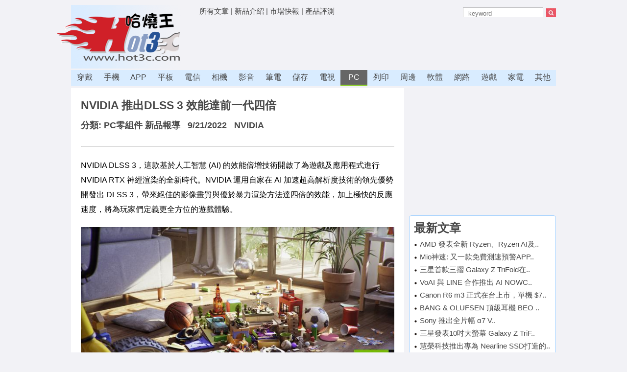

--- FILE ---
content_type: text/html; Charset=utf-8
request_url: https://hot3c.com/read.asp?class=5&id=26432
body_size: 28132
content:


<!DOCTYPE html PUBLIC "-//W3C//DTD XHTML 1.0 Transitional//EN" "http://www.w3.org/TR/xhtml1/DTD/xhtml1-transitional.dtd">
<html xmlns="http://www.w3.org/1999/xhtml">
<head>
<meta http-equiv="Content-Language" content="zh-tw">
<meta http-equiv="Content-Type" content="text/html; charset=utf-8" />
<meta http-equiv="Content-Style-Type" content="text/css" />
<title>NVIDIA 推出DLSS 3 效能達前一代四倍 - [哈燒王 Hot3c]</title>
<meta name="Author" content="哈燒王 Hot3C">
<meta name="Publisher" content="哈燒王 Hot3C">
<meta name="description" content="新款 GeForce RTX 40 系列 GPU 的速度超乎想像，其效能可在今年秋季推出的 1440p 360Hz 顯示器上，以 360 FPS 的畫面更新率呈">
<meta name="ROBOTS" content="ALL">
<meta name="viewport" content="width=device-width, initial-scale=1">
<link rel="shortcut icon" href="/hot3c.ico">

<meta property="og:type"  content="website" />
<meta property="og:image" content="http://www.hot3c.com/images/2209/26432-3.jpg">
<meta property="og:url"   content="http://www.hot3c.com/read.asp?class=5&id=26432" />
<meta property="og:title" content="NVIDIA 推出DLSS 3 效能達前一代四倍 - [哈燒王 Hot3c]"/>
<meta property="og:description" content="新款 GeForce RTX 40 系列 GPU 的速度超乎想像，其效能可在今年秋季推出的 1440p 360Hz 顯示器上，以 360 FPS 的畫面更新率呈現遊戲畫面，在頂尖電競遊戲中的系統延遲可低至 10ms" />

<script type="text/javascript" src="jquery-1.9.1.min.js"></script>
<link href="/css/resetall.css" rel="stylesheet" type="text/css" />
<link rel="stylesheet" type="text/css" href="/css/new.css">
<!--[if lt IE 9]>
<link rel="stylesheet" type="text/css" href="/css/desktop.css">
<![endif]-->


<!-- 將這個標記放在標頭中，或放在內文結尾標記前面。 -->
<script src="https://apis.google.com/js/platform.js" async defer>
  {lang: 'zh-TW'}
</script>

<script async type="text/javascript" charset="utf-8" src="//a.breaktime.com.tw/js/au.js?spj=6ZRD418"></script>
<script data-ad-client="ca-pub-2181602371423696" async src="https://pagead2.googlesyndication.com/pagead/js/adsbygoogle.js"></script>
</head>

<body class="backgroud">

<script>
  window.fbAsyncInit = function() {
    FB.init({
      appId      : '1238789559480591',
      xfbml      : true,
      version    : 'v2.5'
    });
  };

  (function(d, s, id){
     var js, fjs = d.getElementsByTagName(s)[0];
     if (d.getElementById(id)) {return;}
     js = d.createElement(s); js.id = id;
     js.src = "//connect.facebook.net/en_US/sdk.js";
     fjs.parentNode.insertBefore(js, fjs);
   }(document, 'script', 'facebook-jssdk'));
</script>

<div class="mywrapper"> <!-- tophead 開始 -->

  <div class="tophead"> 
    <div class="logo"><a href="/default.asp"><img src="/imgs/new-logo2.gif" alt="Hot3c Logo" border="0" /></a></div>
    <div class="top_ad" id="top_ad">	
	<a href='default.asp?a=1'>所有文章</a> | 
	<a href='default.asp?c=1'>新品介紹</a> | 
	<a href='default.asp?c=0'>市場快報</a> | 
	<a href='default.asp?type=3'>產品評測</a>

  <span style="float: right">
  <form action="default.asp" method="get" name="fm0" id="fm0">
    <p class="textad_0">
    <input name="keyword" id="keyword" type="text" class="searchbox" placeholder="keyword" value=""/>
      <input name="search" id="search" type="image" src="imgs/search.jpg" class="searchimg" align="absmiddle" onclick="document.getElementById('fm0').submit();">
    </p>
    <div hidden>
    <p class="textad_1"><a href="/default.asp?col=24837">CES 2018 消費電子展新品大觀</font></p>
    <p class="textad_2"><a href="/default.asp?col=23732">MWC 2016 新機特賞</a></font></p>
    <p class="textad_3"><a href="/default.asp?col=23667">2016台北國際電玩展登場</a></font></p>
    </div>
  </form>
  </span>

	</div>
  <div class="top_ad_banner">
	<script>
	if($(window).width()>640) {	document.write("<script type='text/javascript' src='newinc-ad-home-google72890.js'><\/script>"); } 
	</script>
	</div>
  </div>
  <div class="nav" id="nav">
    <ul>
	
      <li><a href='/default.asp?class=21'>穿戴</a></li>
	
      <li><a href='/default.asp?class=1'>手機</a></li>
	
      <li><a href='/default.asp?class=20'>APP</a></li>
	
      <li><a href='/default.asp?class=18'>平板</a></li>
	
      <li><a href='/default.asp?class=14'>電信</a></li>
	
      <li><a href='/default.asp?class=2'>相機</a></li>
	
      <li><a href='/default.asp?class=3'>影音</a></li>
	
      <li><a href='/default.asp?class=4'>筆電</a></li>
	
      <li><a href='/default.asp?class=6'>儲存</a></li>
	
      <li><a href='/default.asp?class=9'>電視</a></li>
	
      <li><a href='/default.asp?class=5'class='select'>PC</a></li>
	
      <li><a href='/default.asp?class=10'>列印</a></li>
	
      <li><a href='/default.asp?class=11'>周邊</a></li>
	
      <li><a href='/default.asp?class=12'>軟體</a></li>
	
      <li><a href='/default.asp?class=13'>網路</a></li>
	
      <li><a href='/default.asp?class=15'>遊戲</a></li>
	
      <li><a href='/default.asp?class=16'>家電</a></li>
	
      <li><a href='/default.asp?class=0'>其他</a></li>
	
    </ul>
  </div>

</div> <!-- tophead 結束 --><div id="mobileheader0">
<div class='mobileheader' id='mobileheader'>
<h2 style="line-height: 150%;">
<a href="javascript:void(0)" onclick = "$('html, body').scrollTop(0);document.getElementById('menubox').style.display='block';document.getElementById('menuboxfade').style.display='block'">
<img src="imgs/menu.png" style="float: left"></a>
<a href="/">哈燒王 Hot3C</a>
<a href="javascript:void(0)" onclick = "$('html, body').scrollTop(0);document.getElementById('searchbox').style.display='block';document.getElementById('searchboxfade').style.display='block'">
<img src="imgs/search.png" style="float: right"></a>
</h2>
</div>

<div id="menubox" class="menu_box">
    <div>
    <div style="float:left">
	
      <div class="hh3" style="text-align:center; margin-top: 2px;"><a href='/default.asp?class=21'>穿戴</a></div>
	
      <div class="hh3" style="text-align:center; margin-top: 2px;"><a href='/default.asp?class=1'>手機</a></div>
	
      <div class="hh3" style="text-align:center; margin-top: 2px;"><a href='/default.asp?class=20'>APP</a></div>
	
      <div class="hh3" style="text-align:center; margin-top: 2px;"><a href='/default.asp?class=18'>平板</a></div>
	
      <div class="hh3" style="text-align:center; margin-top: 2px;"><a href='/default.asp?class=14'>電信</a></div>
	
      <div class="hh3" style="text-align:center; margin-top: 2px;"><a href='/default.asp?class=2'>相機</a></div>
	
      <div class="hh3" style="text-align:center; margin-top: 2px;"><a href='/default.asp?class=3'>影音</a></div>
	
      <div class="hh3" style="text-align:center; margin-top: 2px;"><a href='/default.asp?class=4'>筆電</a></div>
	
      <div class="hh3" style="text-align:center; margin-top: 2px;"><a href='/default.asp?class=6'>儲存</a></div>
	
	</div>
    <div style="float:right">
	
      <div class="hh3" style="text-align:center; margin-top: 2px;"><a href='/default.asp?class=9'>電視</a></div>
	
      <div class="hh3" style="text-align:center; margin-top: 2px;"><a href='/default.asp?class=5'>PC</a></div>
	
      <div class="hh3" style="text-align:center; margin-top: 2px;"><a href='/default.asp?class=10'>列印</a></div>
	
      <div class="hh3" style="text-align:center; margin-top: 2px;"><a href='/default.asp?class=11'>周邊</a></div>
	
      <div class="hh3" style="text-align:center; margin-top: 2px;"><a href='/default.asp?class=12'>軟體</a></div>
	
      <div class="hh3" style="text-align:center; margin-top: 2px;"><a href='/default.asp?class=13'>網路</a></div>
	
      <div class="hh3" style="text-align:center; margin-top: 2px;"><a href='/default.asp?class=15'>遊戲</a></div>
	
      <div class="hh3" style="text-align:center; margin-top: 2px;"><a href='/default.asp?class=16'>家電</a></div>
	
      <div class="hh3" style="text-align:center; margin-top: 2px;"><a href='/default.asp?class=0'>其他</a></div>
	
	</div>
	</div>

	<div class="clearboth"></div>

	<div style="margin-top: 20px">
      <div style="float:left"><div class="hh3" style="text-align:center; margin-top: 2px;"><a href='/default.asp?c=1'>所有新品</a></div></div>
      <div style="float:right"><div class="hh3" style="text-align:center; margin-top: 2px;"><a href='/default.asp?c=0'>市場快報</a></div></div>
	</div>

	<div class="clearboth"></div>

	<div style="margin-top: 20px">
      <div class="hh3" style="text-align:center; margin-top: 2px;"><a href='/default.asp'>[到首頁]</a></div>
	</div>

  <div class="clearboth"></div>

  <div style="text-align:center; margin-top: 20px">
  <input type="button" value="關閉視窗" onclick="document.getElementById('menubox').style.display='none';document.getElementById('menuboxfade').style.display='none'" class="myButton">
  </div>
</div>
<div id="menuboxfade" class="black_overlay"></div>


<div id="searchbox" class="search_box">
  <p style="text-align:center; margin-top: 10px">
  <form action="default.asp" method="get" name="fm0" id="fm0">
    <input name="keyword" id="keyword" type="text" class="searchbox" placeholder="keyword" value=""/>
    <input name="search" id="search" type="image" src="imgs/search.jpg" class="searchimg" align="absmiddle" onclick="document.getElementById('fm0').submit();" height="30">
  </form>
  </p>
  <p style="text-align:center; margin-top: 10px">
  <input type="button" value="QUIT" onclick="document.getElementById('searchbox').style.display='none';document.getElementById('searchboxfade').style.display='none'" class="myButton">
  </p>


</div>
<div id="searchboxfade" class="black_overlay"></div>
</div>

<!--[if lte IE 8]>
<script>
$("#mobileheader0").hide();
</script>
<![endif]-->



<div class="mywrapper">

 <div class="main"> 

  <div class="content"> <!-- 右欄開始 -->


	<div class="articlebody">


	  <h2>NVIDIA 推出DLSS 3 效能達前一代四倍
	  </h2>

	  <h4>
      分類: <a href="/default.asp?class=5"><u>PC零組件</u></a>
      <a href='/default.asp?c=1&class=5'>新品報導</a>

      &nbsp;&nbsp;9/21/2022
      &nbsp;<span id="theauthor">
      
        <a href="default.asp?class=5&keyword=NVIDIA">NVIDIA</a>
      

	  <div class="fb-like" data-href="http://www.hot3c.com/read.asp?class=5&amp;id=26432" data-layout="button" data-action="like" data-show-faces="true" data-share="true"></div>

	  <!-- 在您要顯示「+1 按鈕」的位置放上這個標記。 -->
	  <div class="g-plusone" data-size="small" data-annotation="inline" data-width="120"></div>

   	   

      <a target=_blank href='https://www.youtube.com/channel/UCCEsMH4kL20DfiVtAwGajkQ'><span style='float: right; font-size: 14px; color: #ccc'></span></a><br>

	  </h4>



  <hr>

  <div class="mobileadhome1" style="margin-top: 10px">
	<script>
	if($(window).width()<=640) { document.write("<script type='text/javascript' src='newinc-ad-inner-google336280.js'><\/script>"); } 
	</script>
  </div>

  <div id="thecontent"><p>NVIDIA DLSS 3，這款基於人工智慧 (AI) 的效能倍增技術開啟了為遊戲及應用程式進行 NVIDIA RTX 神經渲染的全新時代。NVIDIA 運用自家在 AI 加速超高解析度技術的領先優勢開發出 DLSS 3，帶來絕佳的影像畫質與優於暴力渲染方法達四倍的效能，加上極快的反應速度，將為玩家們定義更全方位的遊戲體驗。<br><div align=center><img style='max-width:100%;' src=/images/2209/26432-1.jpg></div></p><p><br>這項技術在今天 GTC 大會中的 GeForceR Beyond 特別直播活動中首次亮相，同時也宣布推出採用全新 NVIDIA Ada Lovelace 架構的 GeForce RTXR 40 系列 GPU。</p><p>NVIDIA 創辦人暨執行長黃仁勳表示：「DLSS 是我們最傑出的發明之一，讓即時光線追蹤成為可能。對遊戲玩家和創作者來說，DLSS 3 可說是又一次飛躍性的提升。我們在 RTX 神經渲染的開創性研究成果開啟全新的可能，讓 AI 在創造虛擬世界的過程中扮演核心角色。」</p><p>DLSS 3 已獲得遊戲生態系的廣泛支持，並有超過 35 款遊戲和應用程式整合此技術。<br><div align=center><img style='max-width:100%;' src=/images/2209/26432-2.jpg></div></p><p><br><b>DLSS：基於 AI 的效能倍增技術</b></p><p>光線追蹤與 AI 技術的結合為電腦遊戲帶來革命性的改變，大幅提高影像畫質的同時亦顯著提升運算效能，這在 GeForce RTX 推出之前是前所未聞的事。</p><p>DLSS 3 採用全新第四代 Tensor 核心及 GeForce RTX 40 系列 GPU 的全新光流加速器 (Optical Flow Accelerator)，是 NVIDIA 廣受好評的深度學習超高取樣技術的最新版本，亦加入名為光學多畫格生成 (Optical Multi Frame Generation) 的全新功能。</p><p>光學多畫格生成會產生全新畫格，而不只是像素，如此一來便能大幅提升效能。NVIDIA Ada Lovelace 架構中的全新光流加速器會分析兩個連續的遊戲影像，並計算畫格中物體及元素的運動向量數據，而傳統遊戲引擎的運動向量並未模擬這些物體和元素。如此便能大幅減少 AI 渲染粒子、反射、陰影和照明等元素時視覺異常的狀況。</p><p>遊戲畫面的兩個超高解析度畫格，以及引擎和光流運動向量，會送入卷積神經網路分析數據，並為每個遊戲渲染的畫格自動產生另外一個畫格，這對即時遊戲渲染來說實為一項創舉。將 DLSS 生成的畫格加上 DLSS 超高解析度畫格，使得 DLSS 3 能夠運用 AI 重建八分之七的顯示像素，與沒有使用 DLSS 相比，畫格率提升最高達四倍。</p><p>在 GPU 上透過後製處理的方式來生成 DLSS 畫格，就算因 CPU 效能受限而無法順利執行遊戲，也能提高畫格率。對於受限於 CPU 運算能力的遊戲來說 (像是有著大量物理效果或是使用龐大世界地圖的遊戲)，DLSS 3 讓 GeForce RTX 40 系列 GPU 能以比 CPU 高出兩倍的運算畫格率來渲染。</p><p>DLSS 3 的整合項目還加入用於同步 GPU 和 CPU 的 NVIDIA Reflex，確保擁有最佳的反應速度及低系統延遲。</p><p>遊戲開發商廣泛採用，超過 35 款遊戲及應用程式搭載 DLSS 3，還有更多即將推出</p><p>DLSS 3 帶來的革命性力量，對於想要表達腦海中藝術畫面的遊戲開發者來說可謂一大福音。Unity 及 Unreal Engine 等全球最熱門的遊戲引擎都將採用 DLSS 3 技術。</p><p><b>全球眾多重量級遊戲開發商也鼎力支持 DLSS 3，現有超過 35 款遊戲及應用程式宣布支援：</b><br>《瘟疫傳說：安魂曲 (A Plague Tale: Requiem)》<br>《原子之心 (Atomic Heart)》<br>《黑神話：悟空 (Black Myth: Wukong)》<br>《光明記憶：無限 (Bright Memory: Infinite)》<br>《車諾比人 (Chernobylite)》<br>《戰意 (Conqueror's Blade)》<br>《電馭叛客 2077 (Cyberpunk 2077)》<br>《Dakar Rally》<br>《火星孤征 (Deliver Us Mars)》<br>《毀滅全人類 2 重製版 (Destroy All Humans! 2 - Reprobed)》<br>《消逝的光芒 2 人與仁之戰 (Dying Light 2 Stay Human)》<br>《F1R 22》<br>《暗影火炬城 (F.I.S.T.: Forged In Shadow Torch)》<br>寒霜引擎 (Frostbite Engine)<br>《刺客任務 3 (HITMAN 3)》<br>《霍格華茲的傳承 (Hogwarts Legacy)》<br>《翼星求生 (ICARUS)》<br>《侏羅紀世界：進化 2 (Jurassic World Evolution 2)》<br>《Justice》<br>《生死輪迴 (Loopmancer)》<br>《Marauders》<br>《微軟模擬飛行 (Microsoft Flight Simulator)》<br>《三更抓鬼 (Midnight Ghost Hunt)》<br>《騎馬與砍殺 2：領主 (Mount & Blade II: Bannerlord)》<br>《永劫無間 (Naraka Bladepoint)》<br>NVIDIA Omniverse<br>NVIDIA Racer RTX<br>《PERISH》<br>《Portal With RTX》<br>《Ripout》<br>《戰鎚 40K：黑潮 (Warhammer 40,000: Darktide)》<br>《浩劫殺陣 2：車諾比之心 (S.T.A.L.K.E.R 2: Heart of Chernobyl)》<br>《Scathe》<br>《仙劍奇俠傳七 (Sword and Fairy 7)》<br>《重生邊緣 (SYNCED)》<br>《魔戒：咕嚕 (The Lord of the Rings: Gollum)》<br>《巫師 3：狂獵 (The Witcher 3: Wild Hunt)》<br>《THRONE AND LIBERTY》<br>《幻塔 (Tower of Fantasy)》<br>Unity<br>Unreal Engine 4 & 5</p><p>DLSS 3 建立在 DLSS 2 的整合項目基礎上，遊戲開發商可以在已支援 DLSS 2 的現有遊戲或 NVIDIA Streamline中快速啟用它。</p><p><b>DLSS 3 將於 10 月 12 日正式推出</b></p><p>GeForce RTX 40 系列 GPU 支援 DLSS 3，將於 10 月 12 日隨著 GeForce RTX 4090 GPU 上市正式推出。欲了解更多關於 GeForce RTX 40 系列 GPU 及 NVIDIA DLSS 技術的詳細資訊，請至 GeForce 官網 或 NVIDIA 官網。</p><p><b>新款 GeForce RTX 40 系列顯示卡搭配 NVIDIA Reflex，讓競技遊戲呈現高達 1440p、360 FPS 的畫面</b></p><p>新款 GeForce RTX 40 系列 GPU 的速度超乎想像，其效能可在今年秋季推出的 1440p 360Hz 顯示器上，以 360 FPS 的畫面更新率呈現遊戲畫面，在頂尖電競遊戲中的系統延遲可低至 10ms。不論是 GeForce 個人電腦或筆記型電腦，NVIDIA Reflex 都能降低系統延遲，暢玩超過 40 款遊戲，其中包含八款前十大的射擊遊戲。</p><p>另外有八款遊戲加入 Reflex 陣容，包括《決勝時刻：現代戰爭II 2022 (Call of Duty: Modern Warfare II)》、《電馭叛客2077 (Cyberpunk 2077)》、《毀滅全人類 2 重製版 (Destroy All Humans! 2 - Reprobed)》、《生死輪迴 (Loopmancer)》、《鬥陣特攻 2 (Overwatch 2)》、《Scathe》、《SUPER PEOPLE》、《戰鎚 40K：黑潮 (Warhammer 40,000: Darktide)》，還有更多遊戲即將加入支援。</p><p><b>相關影片</b></p><p>YouTube 影片：GeForce Beyond 特別直播<br>https://youtu.be/Uo8rs5YfIYY</p><p>YouTube 影片：GeForce RTX 4090<br>https://youtu.be/fj245xMr-BM</p><p>YouTube 影片：RTX On 預告片<br>https://youtu.be/mqiVYUAonoE</p><p>YouTube 影片：NVIDIA Racer RTX 預告片<br>https://youtu.be/AsykNkUMoNU</p><p>YouTube 影片：《電馭叛客2077》 DLSS 3 與光線追蹤超速運行預告片<br>https://youtu.be/spq0jSWRCqI</p><p>YouTube 影片：《微軟模擬飛行》DLSS 3 預告片<br>https://youtu.be/cJlo2I7CiD0</p><p>YouTube 影片：《傳送門》RTX 版預告片<br>https://youtu.be/AZHBl5yWqJk</p><p><b>相關連結</b></p><p>GeForce 文章：GeForce Beyond 新聞概要GeForce 文章：DLSS 3<br>https://www.nvidia.com/en-us/geforce/news/dlss3-ai-powered-neural-graphics-innovations</p><p>GeForce 文章：超過 35 款遊戲及應用程式搭載 DLSS 3，包括 NVIDIA Racer RTX<br>https://www.nvidia.com/en-us/geforce/news/dlss3-supports-over-35-games-apps</p><p><br>GeForce 文章：《傳送門》RTX 版<br>https://www.nvidia.com/en-us/geforce/news/portal-with-rtx-ray-tracing</p><p>GeForce 文章：GeForce RTX 40 系列與 NVIDIA Reflex<br>https://www.nvidia.com/en-us/geforce/news/play-competitive-games-with-rtx-40-series-and-reflex<br></p></div>
  <hr>

  <div class="mobileadhome1">
	<script>
	if($(window).width()<=640) { document.write("<script type='text/javascript' src='newinc-ad-m-300250-1.js'><\/script>"); } 
	</script>
  </div>


  <div class="readbottomad">
  

    <div class="readbottomadl">
	<script>
	if($(window).width()>640) { document.write("<script type='text/javascript' src='newinc-ad-inner-google300250-2.js'><\/script>"); } 
	</script>
    </div>
  
  



  <div class="clearboth"></div>

  <div class="relativeblock">
  <h3>相關文章:</h3>
  <h6>⊙ <a href='read.asp?class=4&id=26475'>GeForce RTX 40 筆電上市</a>&nbsp; [1/4/2023]</h6><h6>⊙ <a href='read.asp?class=5&id=26467'>NVIDIA 攜手 ASUS 與臺大資訊工程系舉辦科技女性 STEM 論壇</a>&nbsp; [12/9/2022]</h6><h6>⊙ <a href='read.asp?class=5&id=26456'>NVIDIA 推出 H100, Quantum-2 系統</a>&nbsp; [11/15/2022]</h6><h6>⊙ <a href='read.asp?class=5&id=26431'>GeForce RTX 40 正式亮相</a>&nbsp; [9/21/2022]</h6><h6>⊙ <a href='read.asp?class=5&id=26369'>NVIDIA 顯示卡「補貨完成，重新上架」</a>&nbsp; [4/28/2022]</h6><h6>⊙ <a href='https://zentea.tw/article.php?id=1'>[「擇法善思林之蘭室藏津」的緣起]</h6><h6>⊙ <a href='https://ec.ltn.com.tw/article/breakingnews/5316344' target=_blank>友邦人壽啟用台北新總部 展現深耕台灣決心</a></h6><h6>⊙ <a href='https://news.ltn.com.tw/news/politics/breakingnews/5316223' target=_blank>藍綠甲動表決！ 國民黨團人數優勢 北市府保住二備金7.4億元</a></h6><h6>⊙ <a href='https://ec.ltn.com.tw/article/breakingnews/5316497' target=_blank>旅宿業聘外國技術工「給誰加薪才公平？」 勞動部連辦3場明會釋疑</a></h6><h6>⊙ <a href='https://ec.ltn.com.tw/article/breakingnews/5316519' target=_blank>金管會雙管齊下 加強查核、防堵ETF不當銷售</a></h6><h6>⊙ <a href='https://ec.ltn.com.tw/article/breakingnews/5316314' target=_blank>台股再創高、外資續賣 台幣連2黑收31.608元</a></h6><h6>⊙ <a href='https://ent.ltn.com.tw/news/breakingnews/5316658' target=_blank>李運慶兄謝洪詩孝順被罵爆  律師呂秋遠曝關鍵點</a></h6><h6>⊙ <a href='https://news.ltn.com.tw/news/life/breakingnews/5316484' target=_blank>冷氣團來襲！嘉義市觀光協會連6年集結社會愛心 贈物資暖街友</a></h6><h6>⊙ <a href='https://news.ltn.com.tw/news/society/breakingnews/5316427' target=_blank>大甲虎媽、貓爸虐死女兒遭起訴 警嘆：夫軟弱、妻冷血死不認錯</a></h6><h6>⊙ <a href='https://ent.ltn.com.tw/news/breakingnews/5316619' target=_blank>EXO新專輯回歸直接逆轉 能走14年秘訣曝</a></h6><h6>⊙ <a href='https://ent.ltn.com.tw/news/breakingnews/5316244' target=_blank>林志玲尪AKIRA日本節目狂放閃 大聊私房家務事</a></h6><h6>⊙ <a href='https://health.ltn.com.tw/article/breakingnews/5316309' target=_blank>癌末嬤傷口惡臭自卑、封閉 銀離子敷料消臭重享天倫樂</a></h6><h6>⊙ <a href='https://ec.ltn.com.tw/article/breakingnews/5316559' target=_blank>500多項穩房市政策失效 網批：中國房市全面崩盤「已無法粉飾」</a></h6><h6>⊙ <a href='https://ent.ltn.com.tw/news/breakingnews/5316403' target=_blank>邵雨薇「啵me」沒吻戲驚爆被刪！監製笑虧「好朋友」給導演錢</a></h6><h6>⊙ <a href='https://news.ltn.com.tw/news/life/breakingnews/5316343' target=_blank>拜月老搶「老公」演唱會門票 偶像周邊成武廟另類供品</a></h6><h6>⊙ <a href='https://news.ltn.com.tw/news/life/breakingnews/5316442' target=_blank>「遊學太子爺」第1111間廟宇巡禮 抵鳳山代天府</a></h6><h6>⊙ <a href='https://zentea.tw/'>[擇法善思林之蘭室藏津]</h6>
  </div>

</div>


	</div>  <!-- end ariclebody -->


  </div> <!-- end content -->


    <div class="rightcol"> <!-- 右欄開始 -->


    <div class="adbanner300250top">
	<script>
	if($(window).width()>640) { document.write("<script type='text/javascript' src='newinc-ad-home-google300250-1.js'><\/script>"); } 
	</script>
	</div>

    

    <div class="hotblock300">
    

<h3>最新文章</h3>

<div class='hotitems'><a href='read.asp?class=5&id=26893'>AMD 發表全新 Ryzen、Ryzen AI及..</a></div><div class='hotitems'><a href='read.asp?class=20&id=26891'>Mio神速: 又一款免費測速預警APP..</a></div><div class='hotitems'><a href='read.asp?class=1&id=26892'>三星首款三摺 Galaxy Z TriFold在..</a></div><div class='hotitems'><a href='read.asp?class=3&id=26889'>VoAI 與 LINE 合作推出 AI NOWC..</a></div><div class='hotitems'><a href='read.asp?class=2&id=26890'>Canon R6 m3 正式在台上市，單機 $7..</a></div><div class='hotitems'><a href='read.asp?class=3&id=26887'>BANG & OLUFSEN 頂級耳機 BEO ..</a></div><div class='hotitems'><a href='read.asp?class=3&id=26888'>Sony 推出全片幅 α7 V..</a></div><div class='hotitems'><a href='read.asp?class=1&id=26886'>三星發表10吋大螢幕 Galaxy Z TriF..</a></div><div class='hotitems'><a href='read.asp?class=6&id=26885'>慧榮科技推出專為 Nearline SSD打造的..</a></div><div class='hotitems'><a href='read.asp?class=18&id=26884'>三星發表 沉浸大螢幕平板 Galaxy Tab ..</a></div>
	</div>

    <div class="hotblock300">
    <h3>熱門文章</h3>

<div class='hotitems'><img src='/imgs/testreport.gif' align=absmiddle> <a href='read.asp?class=6&id=25480'>兩款 Seagate IronWolf 14TB...</a></div><div class='hotitems'><img src='/imgs/testreport.gif' align=absmiddle> <a href='read.asp?class=1&id=25289'>2018, 2017 各款 iPhone 規格大...</a></div><div class='hotitems'><img src='/imgs/testreport.gif' align=absmiddle> <a href='read.asp?class=11&id=25287'>採購指南: DJI Mavic 2 Zoom/P...</a></div>
	</div>

	

  </div> <!-- 右欄結束 -->



 </div>

<div class="clearboth"></div>
<hr>
<div class="copyright">
<p><a href="service.asp">[與我們聯絡: 會員問題、行銷、廣告、業配、授權、產品送測、其他...]</a></p>
<p>Copyright © 2022 Hot3c.com 保留一切權利</p>
</div>

<!-- Global site tag (gtag.js) - Google Analytics -->
<script async src="https://www.googletagmanager.com/gtag/js?id=UA-57014577-1"></script>
<script>
  window.dataLayer = window.dataLayer || [];
  function gtag(){dataLayer.push(arguments);}
  gtag('js', new Date());

  gtag('config', 'UA-57014577-1');
</script>

<script>
/*
  (function(i,s,o,g,r,a,m){i['GoogleAnalyticsObject']=r;i[r]=i[r]||function(){
  (i[r].q=i[r].q||[]).push(arguments)},i[r].l=1*new Date();a=s.createElement(o),
  m=s.getElementsByTagName(o)[0];a.async=1;a.src=g;m.parentNode.insertBefore(a,m)
  })(window,document,'script','//www.google-analytics.com/analytics.js','ga');

  ga('create', 'UA-57014577-1', 'auto');
  ga('require', 'displayfeatures');
  ga('send', 'pageview');
*/  
</script>


</div>


<SCRIPT LANGUAGE="JavaScript">
<!--
function print()
{
var pp=window.open('','','');
pp.document.write('<!DOCTYPE HTML PUBLIC "-//W3C//DTD HTML 4.01//EN" "http://www.w3.org/TR/html4/strict.dtd"><HTML><head></head><BODY>'); 
pp.document.write("<p>[哈燒王 Hot3c] 原文網址: " + "<a href='http://www.hot3c.com/read.asp?class=5&id=26432'>http://www.hot3c.com/read.asp?class=5&id=26432</a>"  + "</p>"); 
pp.document.write("<p>" + document.getElementById('thetitle').innerHTML + "&nbsp;&nbsp;by&nbsp;" + document.getElementById('theauthor').innerHTML + "&nbsp;" + document.getElementById('thedate').innerHTML + "</p>"); 
pp.document.write("<p>" + document.getElementById('thecontent').innerHTML + "</p>"); 
pp.document.write("<hr><p align=center>本站內容屬 hot3c.com 或著作人版權所有。所有內容均受著作權法與相關法律保護。</p>");
pp.document.close("</BODY></HTML>");
}
// -->
</SCRIPT>



<SCRIPT LANGUAGE="JavaScript">
<!--

function convertToLinks(inputText) {
    var replacedText, replacePattern1, replacePattern2, replacePattern3;

    //URLs starting with http://, https://, or ftp://
    replacePattern1 = /(\b(https):\/\/[-A-Z0-9+&@#\/%?=~_|!:,.;]*[-A-Z0-9+&@#\/%=~_|])/gim;
    replacedText = inputText.replace(replacePattern1, '<a href="$1" target="_blank">$1</a>');

    //URLs starting with "www." (without // before it, or it'd re-link the ones done above).
    replacePattern2 = /(^|[^\/])(www\.[\S]+(\b|$))/gim;
    replacedText = replacedText.replace(replacePattern2, '$1<a href="https://$2" target="_blank">$2</a>');

    //Change email addresses to mailto:: links.
    //replacePattern3 = /(([a-zA-Z0-9\-\_\.])+@[a-zA-Z\_]+?(\.[a-zA-Z]{2,6})+)/gim;
    //replacedText = replacedText.replace(replacePattern3, '<a href="mailto:$1">$1</a>');

    return replacedText;
}

$("#thecontent").html(convertToLinks($("#thecontent").html()));

// -->
</SCRIPT>




<style>
   b { font-size:  1.1em; color: navy }
</style>   

</body>
</html>

--- FILE ---
content_type: text/html; charset=utf-8
request_url: https://accounts.google.com/o/oauth2/postmessageRelay?parent=https%3A%2F%2Fhot3c.com&jsh=m%3B%2F_%2Fscs%2Fabc-static%2F_%2Fjs%2Fk%3Dgapi.lb.en.2kN9-TZiXrM.O%2Fd%3D1%2Frs%3DAHpOoo_B4hu0FeWRuWHfxnZ3V0WubwN7Qw%2Fm%3D__features__
body_size: 163
content:
<!DOCTYPE html><html><head><title></title><meta http-equiv="content-type" content="text/html; charset=utf-8"><meta http-equiv="X-UA-Compatible" content="IE=edge"><meta name="viewport" content="width=device-width, initial-scale=1, minimum-scale=1, maximum-scale=1, user-scalable=0"><script src='https://ssl.gstatic.com/accounts/o/2580342461-postmessagerelay.js' nonce="pZk6dvBt7EjqHKXHCOJU5g"></script></head><body><script type="text/javascript" src="https://apis.google.com/js/rpc:shindig_random.js?onload=init" nonce="pZk6dvBt7EjqHKXHCOJU5g"></script></body></html>

--- FILE ---
content_type: text/html; charset=utf-8
request_url: https://www.google.com/recaptcha/api2/aframe
body_size: 267
content:
<!DOCTYPE HTML><html><head><meta http-equiv="content-type" content="text/html; charset=UTF-8"></head><body><script nonce="DDsivtwsMVCRtDxuZh7Fpw">/** Anti-fraud and anti-abuse applications only. See google.com/recaptcha */ try{var clients={'sodar':'https://pagead2.googlesyndication.com/pagead/sodar?'};window.addEventListener("message",function(a){try{if(a.source===window.parent){var b=JSON.parse(a.data);var c=clients[b['id']];if(c){var d=document.createElement('img');d.src=c+b['params']+'&rc='+(localStorage.getItem("rc::a")?sessionStorage.getItem("rc::b"):"");window.document.body.appendChild(d);sessionStorage.setItem("rc::e",parseInt(sessionStorage.getItem("rc::e")||0)+1);localStorage.setItem("rc::h",'1768954408365');}}}catch(b){}});window.parent.postMessage("_grecaptcha_ready", "*");}catch(b){}</script></body></html>

--- FILE ---
content_type: application/javascript
request_url: https://hot3c.com/newinc-ad-inner-google300250-2.js
body_size: 322
content:
document.write("<script async src=\"\/\/pagead2.googlesyndication.com\/pagead\/js\/adsbygoogle.js\"><\/script>");
document.write("<!-- 300x250 - home -->");
document.write("<ins class=\"adsbygoogle\"");
document.write("     style=\"display:inline-block;width:300px;height:250px\"");
document.write("     data-ad-client=\"ca-pub-2181602371423696\"");
document.write("     data-ad-slot=\"0036341897\"><\/ins>");
document.write("<script>");
document.write("(adsbygoogle = window.adsbygoogle || []).push({});");
document.write("<\/script>");
